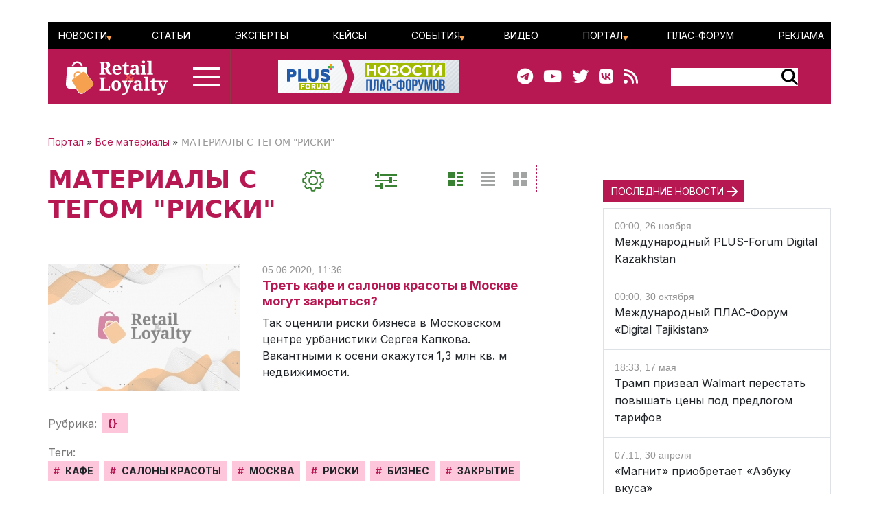

--- FILE ---
content_type: image/svg+xml
request_url: https://retail-loyalty.org/local/templates/retail_new/images/RL_logo_NEW.svg
body_size: 18313
content:
<?xml version="1.0" encoding="utf-8"?>
<!-- Generator: Adobe Illustrator 16.0.4, SVG Export Plug-In . SVG Version: 6.00 Build 0)  -->
<!DOCTYPE svg PUBLIC "-//W3C//DTD SVG 1.1//EN" "http://www.w3.org/Graphics/SVG/1.1/DTD/svg11.dtd" [
	<!ENTITY ns_extend "http://ns.adobe.com/Extensibility/1.0/">
	<!ENTITY ns_ai "http://ns.adobe.com/AdobeIllustrator/10.0/">
	<!ENTITY ns_graphs "http://ns.adobe.com/Graphs/1.0/">
	<!ENTITY ns_vars "http://ns.adobe.com/Variables/1.0/">
	<!ENTITY ns_imrep "http://ns.adobe.com/ImageReplacement/1.0/">
	<!ENTITY ns_sfw "http://ns.adobe.com/SaveForWeb/1.0/">
	<!ENTITY ns_custom "http://ns.adobe.com/GenericCustomNamespace/1.0/">
	<!ENTITY ns_adobe_xpath "http://ns.adobe.com/XPath/1.0/">
]>
<svg version="1.1" id="Слой_1" xmlns:x="&ns_extend;" xmlns:i="&ns_ai;" xmlns:graph="&ns_graphs;"
	 xmlns="http://www.w3.org/2000/svg" xmlns:xlink="http://www.w3.org/1999/xlink" x="0px" y="0px" width="164.334px" height="71px"
	 viewBox="0 0 164.334 71" enable-background="new 0 0 164.334 71" xml:space="preserve">
<metadata>
	<sfw  xmlns="&ns_sfw;">
		<slices></slices>
		<sliceSourceBounds  width="148.995" height="50.249" bottomLeftOrigin="true" y="-157.845" x="444.13"></sliceSourceBounds>
	</sfw>
</metadata>
<g>
	<g>
		<path fill="#EA534E" d="M105.859,32.02c0,1.596-1.046,2.736-2.51,3.865l2.566,2.131c0.36-0.799,0.665-1.744,0.912-2.836
			l2.508,0.465c-0.494,1.498-1.082,2.721-1.748,3.727l2.3,1.779l-2.565,1.479l-1.482-1.262c-1.197,1.102-2.565,1.707-4.162,1.883
			c-2.812,0.311-4.693-0.945-4.693-3.168c0-1.578,0.855-2.697,2.565-4.006c-1.312-1.129-1.825-1.832-1.825-3.047
			c0-1.635,1.312-3.299,4.067-3.604C104.357,29.145,105.859,30.292,105.859,32.02z M100.119,39.567c0,1.045,0.817,1.639,2.072,1.5
			c0.836-0.092,1.52-0.414,2.146-0.959l-3.078-2.605C100.48,38.159,100.119,38.807,100.119,39.567z M100.613,32.711
			c0,0.664,0.286,1.07,1.084,1.779c0.874-0.666,1.292-1.281,1.292-2.078c0-0.723-0.438-1.131-1.159-1.053
			C101.07,31.444,100.613,31.989,100.613,32.711z"/>
	</g>
	<g>
		<path fill="#FFFFFF" d="M58.641,30.756h1.121c0.184,0,0.357-0.017,0.522-0.052c0.165-0.034,0.312-0.105,0.438-0.215
			s0.227-0.271,0.3-0.483c0.074-0.214,0.111-0.494,0.111-0.841V16.138c0-0.356-0.037-0.642-0.111-0.854
			c-0.073-0.214-0.174-0.376-0.3-0.489s-0.272-0.189-0.438-0.229s-0.339-0.059-0.522-0.059h-1.121v-1.409h8.614
			c2.523,0,4.374,0.422,5.554,1.265c1.179,0.845,1.768,2.071,1.768,3.683c0,0.703-0.104,1.33-0.312,1.879
			c-0.209,0.547-0.485,1.026-0.829,1.435c-0.344,0.41-0.733,0.756-1.168,1.039c-0.436,0.282-0.879,0.515-1.332,0.697l3.185,5.482
			c0.227,0.382,0.446,0.711,0.659,0.984c0.214,0.275,0.427,0.501,0.641,0.68c0.213,0.178,0.432,0.309,0.659,0.391
			c0.226,0.083,0.465,0.124,0.717,0.124h0.104v1.423h-0.874c-0.801,0-1.499-0.03-2.095-0.09c-0.596-0.062-1.118-0.182-1.566-0.36
			c-0.448-0.178-0.835-0.423-1.162-0.736c-0.325-0.313-0.629-0.719-0.907-1.215l-3.172-5.886h-1.774v5.273
			c0,0.347,0.037,0.627,0.11,0.841c0.074,0.213,0.175,0.374,0.301,0.483s0.271,0.181,0.438,0.215
			c0.166,0.035,0.339,0.052,0.521,0.052h1.149v1.423h-9.228V30.756z M65.349,22.338h1.501c0.617,0,1.134-0.083,1.547-0.248
			s0.743-0.411,0.992-0.737c0.247-0.326,0.426-0.735,0.534-1.227c0.109-0.491,0.164-1.064,0.164-1.716
			c0-0.679-0.062-1.253-0.183-1.723c-0.122-0.471-0.313-0.856-0.574-1.155c-0.262-0.301-0.601-0.518-1.019-0.653
			c-0.418-0.135-0.923-0.203-1.514-0.203h-1.449V22.338z"/>
		<path fill="#FFFFFF" d="M84.979,32.441c-1.131,0-2.129-0.166-2.995-0.496s-1.59-0.81-2.174-1.436
			c-0.582-0.627-1.021-1.396-1.317-2.305c-0.296-0.908-0.444-1.946-0.444-3.111c0-1.253,0.148-2.354,0.444-3.303
			c0.296-0.949,0.727-1.74,1.293-2.376c0.564-0.636,1.258-1.11,2.081-1.429c0.821-0.317,1.759-0.477,2.812-0.477
			c0.966,0,1.836,0.138,2.61,0.411c0.774,0.274,1.432,0.681,1.971,1.221c0.54,0.539,0.953,1.209,1.24,2.009
			c0.287,0.802,0.43,1.732,0.43,2.795v1.369h-8.757c0.026,0.897,0.124,1.666,0.294,2.311c0.169,0.645,0.404,1.176,0.705,1.593
			c0.299,0.418,0.665,0.727,1.096,0.927c0.431,0.199,0.924,0.299,1.481,0.299c0.461,0,0.888-0.053,1.279-0.162
			c0.392-0.108,0.745-0.261,1.063-0.457c0.317-0.195,0.596-0.426,0.835-0.691s0.437-0.551,0.594-0.854
			c0.479,0.261,0.719,0.695,0.719,1.305c0,0.383-0.104,0.746-0.313,1.09s-0.531,0.646-0.966,0.907
			c-0.435,0.261-0.98,0.47-1.638,0.626C86.665,32.363,85.884,32.441,84.979,32.441z M84.73,19.246c-0.747,0-1.342,0.369-1.781,1.109
			c-0.439,0.739-0.682,1.822-0.725,3.249h4.621c0-0.679-0.04-1.287-0.117-1.827c-0.08-0.539-0.203-0.995-0.372-1.37
			c-0.171-0.374-0.388-0.661-0.653-0.861S85.113,19.246,84.73,19.246z"/>
		<path fill="#FFFFFF" d="M100.444,30.287c0.349,0,0.681-0.023,0.999-0.071c0.317-0.048,0.616-0.106,0.895-0.176v1.736
			c-0.14,0.069-0.328,0.143-0.568,0.221c-0.239,0.079-0.518,0.15-0.835,0.216c-0.317,0.064-0.677,0.119-1.077,0.162
			c-0.4,0.045-0.835,0.066-1.305,0.066c-0.601,0-1.145-0.071-1.631-0.216c-0.488-0.143-0.901-0.383-1.241-0.718
			c-0.339-0.334-0.601-0.771-0.783-1.305c-0.183-0.536-0.273-1.194-0.273-1.978v-8.549h-2.011v-1.37
			c0.574,0,1.088-0.113,1.541-0.341c0.452-0.226,0.812-0.486,1.083-0.783c0.548-0.574,0.957-1.457,1.227-2.648h2.219v3.315h3.42
			v1.827h-3.42v8.274c0,0.81,0.138,1.4,0.411,1.775C99.368,30.1,99.817,30.287,100.444,30.287z"/>
		<path fill="#FFFFFF" d="M110.6,19.141c-0.339,0-0.624,0.071-0.854,0.215s-0.415,0.344-0.555,0.601
			c-0.14,0.256-0.237,0.562-0.294,0.913c-0.057,0.354-0.085,0.738-0.085,1.155c-1.201,0-2.104-0.135-2.708-0.404
			c-0.605-0.27-0.907-0.731-0.907-1.383c0-0.488,0.146-0.906,0.437-1.253c0.292-0.349,0.688-0.631,1.188-0.849
			c0.501-0.219,1.083-0.377,1.749-0.478c0.665-0.1,1.377-0.149,2.134-0.149c0.939,0,1.761,0.081,2.461,0.242s1.283,0.42,1.749,0.775
			c0.465,0.356,0.815,0.824,1.05,1.403c0.235,0.579,0.353,1.286,0.353,2.121v6.813c0,0.365,0.028,0.669,0.085,0.913
			s0.146,0.438,0.269,0.581c0.121,0.144,0.285,0.245,0.494,0.307s0.462,0.091,0.759,0.091h0.104v1.423h-4.974l-0.561-1.841h-0.236
			c-0.295,0.358-0.574,0.669-0.835,0.935c-0.262,0.266-0.539,0.484-0.836,0.659c-0.295,0.174-0.627,0.302-0.997,0.385
			s-0.808,0.124-1.312,0.124c-0.591,0-1.142-0.088-1.651-0.262c-0.508-0.173-0.952-0.441-1.331-0.802
			c-0.378-0.361-0.677-0.813-0.894-1.357c-0.218-0.544-0.326-1.187-0.326-1.926c0-1.453,0.498-2.528,1.494-3.224
			c0.997-0.695,2.495-1.075,4.496-1.135l2.192-0.08v-1.474c0-0.444-0.017-0.853-0.052-1.228c-0.034-0.374-0.108-0.695-0.222-0.966
			c-0.113-0.27-0.28-0.479-0.503-0.626C111.259,19.215,110.965,19.141,110.6,19.141z M108.225,28.199
			c0,0.766,0.121,1.34,0.365,1.723c0.244,0.384,0.627,0.574,1.148,0.574c0.383,0,0.729-0.08,1.037-0.241s0.574-0.389,0.797-0.686
			c0.222-0.296,0.392-0.654,0.509-1.076c0.118-0.423,0.176-0.894,0.176-1.416v-2.011l-1.201,0.079
			c-0.529,0.025-0.978,0.11-1.344,0.255c-0.365,0.143-0.657,0.341-0.874,0.593c-0.218,0.252-0.374,0.562-0.47,0.928
			S108.225,27.711,108.225,28.199z"/>
		<path fill="#FFFFFF" d="M119.656,30.756c0.201,0,0.412-0.02,0.634-0.058c0.223-0.04,0.427-0.12,0.614-0.242
			c0.188-0.121,0.344-0.296,0.47-0.521c0.126-0.227,0.189-0.531,0.189-0.914v-8.118c0-0.356-0.063-0.642-0.189-0.854
			c-0.126-0.214-0.285-0.379-0.477-0.496c-0.192-0.118-0.398-0.194-0.62-0.229c-0.223-0.034-0.429-0.052-0.621-0.052h-0.312v-1.422
			h6.278v11.172c0,0.383,0.063,0.688,0.189,0.914c0.126,0.226,0.282,0.4,0.47,0.521c0.188,0.122,0.395,0.202,0.62,0.242
			c0.226,0.038,0.435,0.058,0.626,0.058h0.313v1.423h-8.497v-1.423H119.656z M121.185,13.515c0-0.339,0.059-0.631,0.176-0.875
			c0.118-0.242,0.279-0.441,0.483-0.594c0.204-0.151,0.443-0.266,0.718-0.339c0.274-0.074,0.571-0.111,0.894-0.111
			c0.305,0,0.596,0.037,0.875,0.111c0.278,0.073,0.522,0.188,0.731,0.339c0.209,0.152,0.376,0.352,0.502,0.594
			c0.126,0.244,0.189,0.536,0.189,0.875c0,0.33-0.063,0.617-0.189,0.861s-0.293,0.444-0.502,0.601
			c-0.209,0.157-0.453,0.273-0.731,0.354c-0.279,0.077-0.57,0.116-0.875,0.116c-0.322,0-0.619-0.039-0.894-0.116
			c-0.274-0.08-0.514-0.196-0.718-0.354c-0.204-0.156-0.365-0.356-0.483-0.601C121.243,14.132,121.185,13.845,121.185,13.515z"/>
		<path fill="#FFFFFF" d="M129.067,30.756c0.201,0,0.412-0.02,0.634-0.058c0.223-0.04,0.427-0.12,0.614-0.242
			c0.187-0.121,0.344-0.296,0.47-0.521c0.126-0.227,0.189-0.531,0.189-0.914V14.913c0-0.357-0.063-0.643-0.189-0.855
			c-0.126-0.214-0.285-0.378-0.477-0.496c-0.192-0.117-0.398-0.193-0.62-0.229c-0.223-0.035-0.429-0.052-0.621-0.052h-0.312v-1.41
			h6.278v17.15c0,0.383,0.063,0.688,0.189,0.914c0.126,0.226,0.282,0.4,0.47,0.521c0.188,0.122,0.394,0.202,0.62,0.242
			c0.226,0.038,0.435,0.058,0.626,0.058h0.313v1.423h-8.497v-1.423H129.067z"/>
		<path fill="#FFFFFF" d="M58.641,55.423V54h1.121c0.201,0,0.384-0.02,0.55-0.058c0.164-0.04,0.309-0.121,0.43-0.242
			c0.122-0.121,0.218-0.296,0.287-0.522c0.069-0.226,0.104-0.531,0.104-0.913V39.487c0-0.383-0.035-0.687-0.104-0.913
			s-0.165-0.4-0.287-0.521c-0.121-0.123-0.266-0.203-0.43-0.242c-0.166-0.04-0.349-0.059-0.55-0.059h-1.121v-1.41h9.228v1.41h-1.123
			c-0.183,0-0.358,0.019-0.528,0.059c-0.17,0.039-0.316,0.115-0.438,0.229s-0.22,0.275-0.294,0.489
			c-0.073,0.213-0.11,0.498-0.11,0.854v14.409h4.973c0.627,0,1.113-0.197,1.462-0.594c0.349-0.396,0.601-0.973,0.757-1.729
			l0.432-2.011h1.5l-0.195,5.965H58.641z"/>
		<path fill="#FFFFFF" d="M90.5,48.206c0,2.515-0.589,4.39-1.769,5.626c-1.179,1.235-2.912,1.853-5.2,1.853
			c-1.071,0-2.033-0.154-2.885-0.463c-0.853-0.309-1.578-0.772-2.174-1.39c-0.596-0.618-1.052-1.397-1.37-2.337
			c-0.317-0.94-0.477-2.036-0.477-3.289c0-2.515,0.589-4.386,1.769-5.611c1.179-1.229,2.917-1.841,5.214-1.841
			c1.071,0,2.03,0.151,2.878,0.456c0.85,0.306,1.571,0.766,2.167,1.385c0.596,0.617,1.054,1.394,1.371,2.329
			C90.342,45.858,90.5,46.953,90.5,48.206z M80.776,48.206c0,0.948,0.05,1.784,0.15,2.506c0.1,0.723,0.261,1.327,0.483,1.814
			c0.221,0.487,0.511,0.854,0.868,1.104C82.635,53.876,83.069,54,83.583,54s0.946-0.124,1.299-0.371
			c0.352-0.249,0.639-0.616,0.861-1.104c0.222-0.487,0.38-1.092,0.476-1.814c0.097-0.722,0.145-1.558,0.145-2.506
			c0-0.957-0.051-1.795-0.15-2.512c-0.1-0.719-0.261-1.316-0.483-1.795c-0.222-0.479-0.511-0.837-0.868-1.077
			c-0.356-0.239-0.791-0.359-1.305-0.359s-0.948,0.12-1.306,0.359c-0.356,0.24-0.644,0.599-0.86,1.077
			c-0.218,0.479-0.374,1.076-0.47,1.795C80.824,46.411,80.776,47.249,80.776,48.206z"/>
		<path fill="#FFFFFF" d="M107.232,41.092v1.422c-0.271,0-0.508,0.031-0.712,0.093c-0.204,0.061-0.389,0.168-0.554,0.319
			c-0.166,0.152-0.317,0.353-0.457,0.601c-0.14,0.247-0.278,0.559-0.418,0.933c-0.313,0.888-0.639,1.792-0.979,2.715
			c-0.338,0.923-0.68,1.847-1.023,2.774c-0.344,0.926-0.688,1.849-1.032,2.767c-0.344,0.918-0.676,1.82-0.997,2.708
			c-0.313,0.861-0.609,1.618-0.888,2.271c-0.279,0.652-0.573,1.218-0.882,1.696c-0.309,0.479-0.65,0.874-1.024,1.188
			s-0.809,0.563-1.306,0.751c-0.495,0.188-1.071,0.32-1.729,0.397c-0.657,0.079-1.426,0.118-2.304,0.118H92.47v-1.553
			c0.933,0,1.724-0.113,2.377-0.341c0.651-0.226,1.204-0.547,1.657-0.965c0.453-0.417,0.824-0.918,1.115-1.501
			c0.292-0.584,0.546-1.227,0.764-1.932l-4.816-11.76c-0.104-0.253-0.222-0.452-0.352-0.602c-0.131-0.147-0.271-0.261-0.418-0.338
			c-0.147-0.079-0.309-0.129-0.483-0.15c-0.174-0.022-0.361-0.033-0.561-0.033v-1.579h7.622v1.422c-0.521,0-0.933,0.068-1.233,0.203
			c-0.3,0.136-0.45,0.398-0.45,0.789c0,0.148,0.03,0.325,0.092,0.529c0.061,0.204,0.116,0.372,0.169,0.503
			c0.156,0.374,0.319,0.78,0.49,1.22c0.169,0.439,0.335,0.88,0.496,1.318c0.161,0.439,0.315,0.864,0.463,1.272
			c0.147,0.409,0.278,0.771,0.392,1.084c0.131,0.338,0.239,0.646,0.327,0.92c0.086,0.274,0.157,0.521,0.214,0.744
			c0.057,0.221,0.103,0.426,0.138,0.613c0.035,0.187,0.062,0.372,0.078,0.555c0.017-0.183,0.052-0.385,0.104-0.607
			c0.052-0.222,0.109-0.435,0.169-0.639c0.062-0.205,0.123-0.388,0.184-0.549s0.104-0.276,0.13-0.346l1.763-5.233
			c0.035-0.087,0.066-0.189,0.098-0.308c0.03-0.117,0.059-0.237,0.085-0.358c0.026-0.122,0.045-0.239,0.059-0.354
			c0.013-0.112,0.02-0.208,0.02-0.286c0-0.409-0.169-0.689-0.51-0.842c-0.338-0.152-0.816-0.229-1.435-0.229v-1.422H107.232z"/>
		<path fill="#FFFFFF" d="M114.959,42.385c-0.339,0-0.624,0.071-0.854,0.215s-0.415,0.344-0.555,0.6
			c-0.14,0.257-0.237,0.562-0.294,0.914c-0.057,0.353-0.085,0.737-0.085,1.155c-1.201,0-2.104-0.135-2.708-0.405
			c-0.605-0.269-0.907-0.73-0.907-1.382c0-0.488,0.146-0.906,0.437-1.253c0.292-0.349,0.688-0.632,1.188-0.85
			c0.501-0.218,1.083-0.377,1.749-0.477c0.665-0.1,1.377-0.149,2.134-0.149c0.939,0,1.761,0.08,2.461,0.241s1.283,0.42,1.749,0.776
			c0.465,0.356,0.815,0.824,1.05,1.403c0.235,0.578,0.353,1.285,0.353,2.121v6.812c0,0.366,0.028,0.67,0.085,0.914
			s0.146,0.437,0.269,0.581c0.121,0.143,0.285,0.245,0.494,0.307S121.985,54,122.282,54h0.104v1.423h-4.974l-0.561-1.841h-0.236
			c-0.295,0.357-0.574,0.669-0.835,0.935c-0.262,0.266-0.539,0.484-0.836,0.659c-0.295,0.174-0.627,0.302-0.997,0.385
			s-0.808,0.123-1.312,0.123c-0.591,0-1.142-0.087-1.651-0.261c-0.508-0.174-0.952-0.441-1.331-0.803
			c-0.378-0.36-0.677-0.813-0.894-1.357c-0.218-0.543-0.326-1.186-0.326-1.926c0-1.452,0.498-2.527,1.494-3.223
			c0.997-0.696,2.495-1.075,4.496-1.136l2.192-0.079v-1.475c0-0.443-0.017-0.852-0.052-1.227c-0.034-0.374-0.108-0.695-0.222-0.966
			s-0.28-0.479-0.503-0.626C115.618,42.458,115.324,42.385,114.959,42.385z M112.584,51.442c0,0.767,0.121,1.341,0.365,1.723
			c0.244,0.384,0.627,0.575,1.148,0.575c0.383,0,0.729-0.08,1.037-0.241s0.574-0.39,0.797-0.686
			c0.222-0.296,0.392-0.654,0.509-1.077c0.118-0.422,0.176-0.893,0.176-1.415V48.31l-1.201,0.079
			c-0.529,0.024-0.978,0.11-1.344,0.254c-0.365,0.144-0.657,0.342-0.874,0.594c-0.218,0.252-0.374,0.562-0.47,0.928
			C112.632,50.53,112.584,50.956,112.584,51.442z"/>
		<path fill="#FFFFFF" d="M124.018,54c0.2,0,0.412-0.02,0.633-0.058c0.223-0.04,0.427-0.121,0.614-0.242s0.344-0.296,0.47-0.522
			c0.126-0.226,0.189-0.531,0.189-0.913V38.157c0-0.358-0.063-0.643-0.189-0.856c-0.126-0.213-0.285-0.378-0.477-0.496
			c-0.191-0.116-0.398-0.192-0.62-0.228s-0.429-0.053-0.62-0.053h-0.313v-1.409h6.278v17.15c0,0.382,0.063,0.688,0.189,0.913
			c0.126,0.227,0.283,0.401,0.47,0.522c0.188,0.121,0.395,0.202,0.62,0.242c0.226,0.038,0.435,0.058,0.626,0.058h0.313v1.423h-8.497
			V54H124.018z"/>
		<path fill="#FFFFFF" d="M141.051,53.531c0.349,0,0.681-0.024,0.998-0.072c0.318-0.047,0.617-0.106,0.895-0.176v1.736
			c-0.14,0.069-0.328,0.144-0.567,0.222s-0.518,0.149-0.835,0.216c-0.318,0.064-0.677,0.119-1.077,0.162
			c-0.4,0.044-0.835,0.065-1.306,0.065c-0.6,0-1.144-0.071-1.631-0.215s-0.9-0.383-1.24-0.718c-0.339-0.335-0.601-0.771-0.783-1.305
			c-0.183-0.536-0.273-1.194-0.273-1.978v-8.55h-2.011V41.55c0.574,0,1.088-0.114,1.541-0.341c0.452-0.226,0.812-0.487,1.083-0.783
			c0.548-0.574,0.956-1.457,1.227-2.649h2.219v3.315h3.42v1.827h-3.42v8.275c0,0.809,0.138,1.4,0.411,1.775
			C139.975,53.344,140.424,53.531,141.051,53.531z"/>
		<path fill="#FFFFFF" d="M158.959,41.092v1.422c-0.271,0-0.508,0.031-0.712,0.093c-0.204,0.061-0.389,0.168-0.554,0.319
			c-0.166,0.152-0.317,0.353-0.457,0.601c-0.14,0.247-0.278,0.559-0.418,0.933c-0.313,0.888-0.639,1.792-0.979,2.715
			c-0.338,0.923-0.68,1.847-1.023,2.774c-0.344,0.926-0.688,1.849-1.032,2.767c-0.344,0.918-0.676,1.82-0.997,2.708
			c-0.313,0.861-0.609,1.618-0.888,2.271c-0.279,0.652-0.573,1.218-0.882,1.696c-0.309,0.479-0.65,0.874-1.024,1.188
			s-0.809,0.563-1.306,0.751c-0.495,0.188-1.071,0.32-1.729,0.397c-0.657,0.079-1.426,0.118-2.304,0.118h-0.458v-1.553
			c0.933,0,1.724-0.113,2.377-0.341c0.651-0.226,1.204-0.547,1.657-0.965c0.453-0.417,0.824-0.918,1.115-1.501
			c0.292-0.584,0.546-1.227,0.764-1.932l-4.816-11.76c-0.104-0.253-0.222-0.452-0.352-0.602c-0.131-0.147-0.271-0.261-0.418-0.338
			c-0.147-0.079-0.309-0.129-0.483-0.15c-0.174-0.022-0.361-0.033-0.561-0.033v-1.579h7.622v1.422c-0.521,0-0.933,0.068-1.233,0.203
			c-0.3,0.136-0.451,0.398-0.451,0.789c0,0.148,0.031,0.325,0.093,0.529c0.061,0.204,0.116,0.372,0.169,0.503
			c0.156,0.374,0.319,0.78,0.49,1.22c0.169,0.439,0.335,0.88,0.496,1.318c0.161,0.439,0.315,0.864,0.463,1.272
			c0.147,0.409,0.278,0.771,0.392,1.084c0.131,0.338,0.239,0.646,0.327,0.92c0.086,0.274,0.157,0.521,0.214,0.744
			c0.057,0.221,0.103,0.426,0.138,0.613c0.035,0.187,0.062,0.372,0.078,0.555c0.017-0.183,0.052-0.385,0.104-0.607
			c0.052-0.222,0.109-0.435,0.169-0.639c0.062-0.205,0.123-0.388,0.184-0.549s0.104-0.276,0.13-0.346l1.763-5.233
			c0.035-0.087,0.066-0.189,0.098-0.308c0.03-0.117,0.059-0.237,0.085-0.358c0.026-0.122,0.045-0.239,0.059-0.354
			c0.013-0.112,0.02-0.208,0.02-0.286c0-0.409-0.169-0.689-0.51-0.842c-0.338-0.152-0.817-0.229-1.435-0.229v-1.422H158.959z"/>
	</g>
	<g>
		<path fill="#FFFFFF" d="M26.568,15.071c2.699,0,4.948,1.946,5.429,4.508h2.428c-0.503-3.892-3.83-6.91-7.856-6.91
			c-4.025,0-7.353,3.019-7.856,6.91h2.428C21.621,17.017,23.869,15.071,26.568,15.071z"/>
		<path fill="#FFFFFF" d="M42.471,46.028L40.64,22.944c-0.114-1.488-1.372-2.653-2.863-2.653h-3.62h-2.401H20.701h-2.403H14.68
			c-1.491,0-2.75,1.165-2.863,2.649L9.983,46.031c-0.142,1.85,0.499,3.689,1.76,5.051c1.261,1.36,3.047,2.14,4.9,2.14h2.335h8.766
			h8.067c1.854,0,3.641-0.779,4.901-2.14C41.972,49.72,42.613,47.88,42.471,46.028z"/>
	</g>
	<g>
		<path fill="#FFFFFF" d="M24.489,28.786c1.883-1.332,4.39-1.119,5.957,0.386l1.694-1.199c-2.225-2.398-5.999-2.809-8.809-0.821
			c-2.809,1.988-3.678,5.686-2.155,8.581l1.694-1.198C21.973,32.553,22.605,30.12,24.489,28.786z"/>
		<path fill="#FFFFFF" d="M47.97,41.17l-9.872-13.978c-0.796-0.956-2.234-1.128-3.274-0.392l-2.527,1.788l-1.676,1.187l-7.713,5.459
			l-1.677,1.187l-2.525,1.786c-1.041,0.736-1.358,2.15-0.723,3.217l9.838,16.613c0.791,1.328,2.125,2.264,3.659,2.566
			c1.535,0.303,3.156-0.049,4.45-0.965l1.63-1.152l4.95-4.092l5.57-4.661c1.294-0.916,1.791-1.929,2.016-3.477
			C50.319,44.71,48.96,42.36,47.97,41.17z"/>
	</g>
	<g>
		<path fill="#F5A14F" d="M25.111,30.19c1.721-1.219,4.034-0.993,5.497,0.424l1.548-1.096c-2.077-2.255-5.562-2.679-8.131-0.861
			s-3.329,5.245-1.894,7.954l1.55-1.096C22.831,33.665,23.388,31.409,25.111,30.19z"/>
		<path fill="#F5A14F" d="M49.228,42.757L37.64,28.859c-0.745-0.896-2.073-1.073-3.024-0.399l-2.31,1.634l-1.531,1.084l-7.052,4.99
			l-1.533,1.085l-2.309,1.634c-0.951,0.672-1.229,1.984-0.631,2.982l9.258,15.556c0.743,1.243,1.982,2.127,3.401,2.427
			c1.419,0.299,2.909-0.011,4.092-0.848l1.489-1.054l5.592-3.957l5.146-3.642c1.183-0.837,1.97-2.141,2.159-3.577
			C50.576,45.338,50.154,43.874,49.228,42.757z"/>
	</g>
</g>
</svg>
